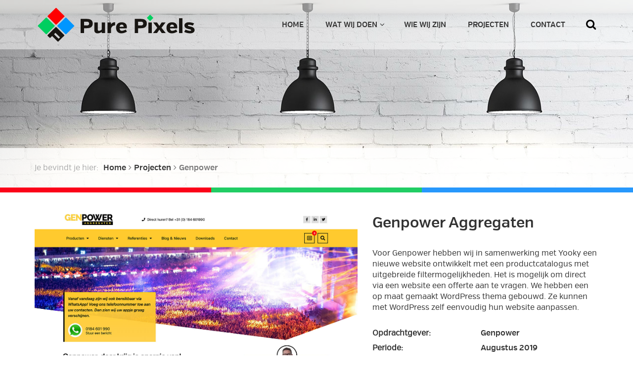

--- FILE ---
content_type: text/html; charset=UTF-8
request_url: https://www.purepixels.nl/project/45/Genpower-Aggregaten
body_size: 4242
content:
<!DOCTYPE html>
<!--[if lt IE 7 ]><html lang='nl' class='no-js ie6'><![endif]-->
<!--[if IE 7 ]><html lang='nl' class='no-js ie7'><![endif]-->
<!--[if IE 8 ]><html lang='nl' class='no-js ie8'></html><![endif]-->
<!--[if IE 9 ]><html lang='nl' class='no-js ie9'><![endif]-->
<!--[if (gt IE 9)|!(IE)]><!-->
<html lang='nl' class='no-js'>
<!--<![endif]-->
<head>

<script type='text/javascript' src='/ui/uibase/script/setcookie.js?r=2b0fb64fe3071088dc4630093935479cfe20b7f0'></script>
<script type='text/javascript' src='/l/cookie_control/filter/default/6b86b273ff34fce19d6b804eff5a3f5747ada4eaa22f1d49c01e52ddb7875b4b'></script>
<meta itemprop="pb:time" content="1578317119">
<meta property="og:type" content="website">
<meta property="og:url" content="https://www.purepixels.nl/project/45/Genpower-Aggregaten">
<meta property="og:title" content="Genpower">
<meta property="og:description" content="">
<meta property="og:locale" content="nl_NL">
<meta property="og:image" content="">
 <meta name='generator' content='Procurios' />
<meta charset='UTF-8' />
<meta http-equiv='X-UA-Compatible' content='IE=edge,chrome=1'>
<title>Genpower - Pure Pixels</title>
<script>document.documentElement.className = document.documentElement.className.replace('no-js', 'has-js');</script>
<meta name='author' content='Pure Pixels Internetbureau © 2025' />


<meta name="viewport" content="width=device-width, initial-scale=1.0, maximum-scale=1.0, user-scalable=0" />
<link rel="apple-touch-icon" sizes="57x57" href="/ui/purepixels/img/apple-touch-icon-57x57.png">
<link rel="apple-touch-icon" sizes="72x72" href="/ui/purepixels/img/apple-touch-icon-72x72.png">
<link rel="apple-touch-icon" sizes="114x114" href="/ui/purepixels/img/apple-touch-icon-114x114.png">
<link rel="apple-touch-icon" sizes="144x144" href="/ui/purepixels/img/apple-touch-icon-144x144.png">
<link rel="apple-touch-icon" sizes="152x152" href="/ui/purepixels/img/apple-touch-icon-152x152.png">
<link rel="icon" type="image/png" href="/ui/purepixels/img/favicon-32x32.png" sizes="32x32">
<link rel="shortcut icon" href="/ui/purepixels/img/favicon.ico">
<link rel='stylesheet' type='text/css' media='screen' href='/cache/1rkho78k8145w.3f95a1131902.css' />
<link rel='stylesheet' type='text/css' media='screen' href='/cache/3c9rseyibow0o.3f95a1131902.css' />
<link rel='stylesheet' type='text/css' media='print' href='/cache/2c1qv3efx2qsg.3f95a1131902.css' />
<style>
	.page-header.detail { background: url(/ui/purepixels/img/page-header-detail.jpg) top center repeat-x;}
</style>
<link rel='stylesheet' type='text/css' media='screen' href='/ui/uibase/style/pbutil.css?rev=936ee22c6760c7601820a01aadeb5a63a9c84a35' />
<script type='text/javascript' src='/ui/uibase/script/prototype/prototype-min.js?rev=2ce7626cd5fcfb3042f3ce6c532d9fd6b7e4e352'></script>
<script type='text/javascript' src='/ui/uibase/droplets/iframe-resizer/child.js?rev=8075597b7937271dad9679269aec91bcab7a61fc'></script>
<script type='text/javascript' src='/ui/uibase/script/pblib/pblib.js?rev=397cb9ef2e7dec4e026c879b0066f2807e007912'></script>


<meta name='google-site-verification' content='jaIaIn4uVOS_kdawkK_gYZnbGEr1oxf916qEbo36YF4' />
<script type='text/javascript'>var digitalData = {"page":{"attributes":{"PBSiteID":"256"},"pageInfo":{"pageID":"455","pageName":"Genpower","language":"nl_NL","breadCrumbs":["Home","Projecten","Genpower"]}},"component":[{"componentInfo":{"componentID":"458","componentName":"Klanten (portfolio detail)"},"attributes":{"componentType":"PublishItem","componentModule":"Website","contentId":"45","contentTitle":"Genpower Aggregaten"}}],"cookiePolicy":{"acceptancePolicy":"optIn","cookieTypeCategory":{"tracking":"tracking","statistics":"tracking","external":"external","functional":"essential"},"allowedCookieTypes":{"functional":true,"preferences":true,"statistics":true,"tracking":true,"external":true}},"pageInstanceID":"production"}</script>

<!--[if lt IE 9]>
  <script src="/ui/purepixels/script/html5shiv.min.js"></script>
  <script src="/ui/purepixels/script/respond.min.js"></script>
<![endif]-->
</head>
<body id='standard' class=' '>

<!-- ProBaseSpider noIndex -->
<div id="page" class="mm-slideout">
<div id="fb-root"></div>
<script>(function(d, s, id) {
  var js, fjs = d.getElementsByTagName(s)[0];
  if (d.getElementById(id)) return;
  js = d.createElement(s); js.id = id;
  js.src = "//connect.facebook.net/nl_NL/sdk.js#xfbml=1&version=v2.5&appId=1467988310094021";
  fjs.parentNode.insertBefore(js, fjs);
}(document, 'script', 'facebook-jssdk'));</script>
	<div class="main-nav-wrapper">
		<nav>
			<div class="main-nav">
				<div class="container">
					<div class="nav-logo"><a href="/" title="Terug naar homepagina"><img src="/ui/purepixels/img/logo.svg" alt="Pure Pixels"></a></div>
					<div id="sb-search" class="sb-search">
						
            <!-- ProBaseSpider noIndex -->
            <form method='get' action='/k/searchengine' id='quick-search' class='quickSearch'>
            <fieldset><label for='searchfield'>Zoeken: </label>
            <input id='searchfield' type='text' name='q' value='' />
            <button type='submit'><span class='inner-button'>Zoeken</span></button></fieldset></form>
            <!-- /ProBaseSpider -->
						<span class="sb-icon-search"></span>
					</div>
					<div class="nav-menu">
						<!-- ProBaseSpider noIndex --><ul><li class="nth-child1">                
            <a href="/">Home</a></li><li class="nth-child2">                
            <a href="/wat-wij-doen" class="sub">Wat wij doen</a><ul><li class="nth-child1">                
            <a href="/websites">Websites</a></li><li class="nth-child2">                
            <a href="/webshops">Webshops</a></li><li class="nth-child3">                
            <a href="/seo">SEO</a></li><li class="nth-child4">                
            <a href="/print">Print</a></li><li class="nth-child5">                
            <a href="/hosting-onderhoud">Hosting &amp; Onderhoud</a></li><li class="nth-child6 last">                
            <a href="/overig">Overig</a></li></ul></li><li class="nth-child3">                
            <a href="/wie-wij-zijn">Wie wij zijn</a></li><li class="nth-child4">                
            <a href="/projecten">Projecten</a></li><li class="nth-child5 last">                
            <a href="/contact">Contact</a></li></ul><!-- /ProBaseSpider -->
					</div>
					<a href="#mmenu" class="mobile"></a>
				</div>
			</div>
		</nav>
	</div>
	
	<header class="page-header detail">
		<div class="bread-bar clearfix">
			<!-- ProBaseSpider noIndex --><div class="container"><!-- ProBaseSpider noIndex --><nav aria-label='Kruimelpad'><ol id='breadcrumbs' class='breadcrumbs'><li class='first odd'><a href='/'>Home</a></li><li class='even'><a href='/projecten'>Projecten</a></li><li class='last odd' aria-current='page'>Genpower</li></ol></nav><!-- /ProBaseSpider --></div>
		</div>
	</header>
	<div class="col-xs-4 block-red"></div><div class="col-xs-4 block-green"></div><div class="col-xs-4 block-blue"></div>

	<main id"content">
		<section class="content project">
			<!-- /ProBaseSpider -->
			<div class="container">
				<div class="row">
					
					<div
    id='art_458'
    class='article article_1 article_odd article_first article_last'
    >
        <div class='article_content article_dynamic'><div class="col-md-5 col-md-push-7">
	
	<h1 class="project-title">Genpower Aggregaten</h1>
	<p class="description"><p class="first last">Voor Genpower hebben wij in samenwerking met Yooky een nieuwe website ontwikkelt met een productcatalogus met uitgebreide filtermogelijkheden. Het is mogelijk om direct via een website een offerte aan te vragen. We hebben een op maat gemaakt WordPress thema gebouwd. Ze kunnen met WordPress zelf eenvoudig hun website aanpassen.</p></p>
	
	<dl class="project-details">
		<dt>Opdrachtgever:</dt>
		<dd>Genpower</dd>
		<dt>Periode:</dt>
		<dd>Augustus 2019</dd>
		<dt>Werkzaamheden:</dt>
		<dd>Web development</dd>		
		<dt>CMS:</dt>
		<dd>WordPress</dd>				
		<dt>In samenwerking met:</dt>
		<dd>Yooky Smart Concepts</dd>		
		<dt>Website:</dt>
		<dd><a href="http://www.genpower.nl" target="_blank" class="break" title="Aggregaten huren of kopen">www.genpower.nl</a></dd>	</dl>
	
	<p><a href="/projecten" class="btn">terug naar overzicht</a></p>
	
</div>

<div class="col-md-7 col-md-pull-5">
					
	<div id="portfolio-slider" class="flexslider">
		<ul class="slides">
			<li> <img src="/l/library/download/urn:uuid:799214ac-8382-4490-9af3-1554aea4b074/genpower-slide-01.jpg?color=ffffff&amp;scaleType=2" alt="" /> </li>			<li> <img src="/l/library/download/urn:uuid:59d3847d-c680-4ff8-a223-3b8dc57bdf71/genpower-slide-02.jpg?color=ffffff&amp;scaleType=2" alt="" /> </li>			<li> <img src="/l/library/download/urn:uuid:820d3aa2-f909-471a-905c-1f7adaf73ee2/genpower-slide-03.jpg?color=ffffff&amp;scaleType=2" alt="" /> </li>								</ul>
	</div>	
		
</div></div>
</div>
				</div>
			</div>
			
		</section>	
	</main>
	<!-- ProBaseSpider noIndex -->
	<nav id="mmenu">
		<!-- ProBaseSpider noIndex --><ul><li class="nth-child1">                
            <a href="/">Home</a></li><li class="nth-child2">                
            <a href="/wat-wij-doen" class="sub">Wat wij doen</a><ul><li class="nth-child1">                
            <a href="/websites">Websites</a></li><li class="nth-child2">                
            <a href="/webshops">Webshops</a></li><li class="nth-child3">                
            <a href="/seo">SEO</a></li><li class="nth-child4">                
            <a href="/print">Print</a></li><li class="nth-child5">                
            <a href="/hosting-onderhoud">Hosting &amp; Onderhoud</a></li><li class="nth-child6 last">                
            <a href="/overig">Overig</a></li></ul></li><li class="nth-child3">                
            <a href="/wie-wij-zijn">Wie wij zijn</a></li><li class="nth-child4">                
            <a href="/projecten">Projecten</a></li><li class="nth-child5 last">                
            <a href="/contact">Contact</a></li></ul><!-- /ProBaseSpider -->
	</nav>
	
	<div class="skyline" data-sr="wait 0.3s enter bottom move 50px scale up 40% over 0.3s easin-out">
		<div class="logo" data-sr="wait 1s enter bottom move 100px over 0.6s easin-out"></div>
	</div>
	
	<!-- ProBaseSpider noIndex -->
	<footer>
		<div class="container">
			<div class="col-sm-4">
				<div
    id='art_468'
    class='article '
    >
        <div class='article_content article_static'><h4 class="first last">Kom in contact</h4>
<div class="block red"><em class="icon meet"></em>
<p>Bel gerust, stuur ons een mail of kom langs voor een kop koffie.</p>
</div></div>
</div>
			</div>
			<div class="col-sm-4">
				<div
    id='art_469'
    class='article '
    >
        <div class='article_content article_static'><h4 class="first last">Contactgegevens</h4>
<div class="block green"><em class="fa fa-map-marker"></em>
<p><strong>Pure Pixels</strong><br /> Pastoor Buyslaan 36<br /> 2242 RL Wassenaar<br /><br /> 070 40 66 549<br /><br />
<script type="text/javascript">// <![CDATA[
// protected email script by Joe Maller
// JavaScripts available at http://www.joemaller.com
// this script is free to use and distribute
// but please credit me and/or link to my site

emailE='purepixels.nl'
emailE=('info' + '@' + emailE)
document.write('<A href="mailto:' + emailE + '">' + emailE + '</a>')
// ]]></script>
</p>
<noscript>
    <em>Email address protected by JavaScript.<br>
    Please enable JavaScript to contact me.</br></em>
</noscript><a href="/contact" class="contact">Naar contactformulier</a></div></div>
</div>
			</div>
			<div class="col-sm-4">
				<div
    id='art_470'
    class='article '
    >
        <div class='article_content article_static'><h4 class="first last">Like ons op Facebook</h4>
<div class="block blue">
<div data-href="https://www.facebook.com/purepixelsNL" data-height="300" data-small-header="true" data-adapt-container-width="true" data-hide-cover="false" data-show-facepile="false" data-show-posts="true" class="fb-page"><div class="fb-xfbml-parse-ignore"></div></div>
</div></div>
</div>
			</div>
		</div>
		<div id="particles-js"></div>
	</footer>
	
	<div id="bottom">
		<div class="container">
			<div class="col-sm-6">
				<div class="copyright">Pure Pixels Internetbureau © 2025</div>
			</div>
			<div class="col-sm-6">
				<div
    id='art_581'
    class='article '
    >
        <div class='article_content article_static'><p class="first last"><!-- pbSite:256 --><a href="http://www.purepixels.nl/privacy-policy">Privacy Policy</a></p></div>
</div>
			</div>
		</div>
	</div>
	
	<a href="#0" class="cd-top">Top</a>
	
</div>

<script src="//ajax.googleapis.com/ajax/libs/jquery/1.9.1/jquery.min.js"></script>
<script type="text/javascript" src="/cache/1_2g1xn9c2oocgc.3f95a1131902.js"></script>
<script type="text/javascript" src="/cache/1_21d31fdk34lc0.3f95a1131902.js"></script>
<script type="text/javascript" src="/cache/1_1yrnbx16gtc0s.3f95a1131902.js"></script>
<script type="text/javascript" src="/cache/1_1y1drpcd3s6e.3f95a1131902.js"></script>
<script type="text/javascript" src="/cache/1_24c2qc7erdz48.3f95a1131902.js"></script>
<script type="text/javascript" src="/cache/1_cf9o1orl7dup.3f95a1131902.js"></script>
<script type="text/javascript" src="/cache/1_29vbyxbr638ko.3f95a1131902.js"></script>
<script type="text/javascript" src="/cache/1_1o42n0xnqguyl.3f95a1131902.js"></script>
<script type="text/javascript" src="/cache/1_1gmyi2owdujjn.3f95a1131902.js"></script>
<script>
	jQuery.noConflict();
</script>
<script type="text/javascript" src="/cache/1_3g61g09retyc0.3f95a1131902.js"></script>
<script>
jQuery(window).load(function() {
	jQuery('#portfolio-slider').flexslider({
		animation: "fade",
		controlNav: false,
		animationLoop: true,
		slideshow: true
	});
});
</script>

</body>
</html>

--- FILE ---
content_type: text/css
request_url: https://www.purepixels.nl/cache/1rkho78k8145w.3f95a1131902.css
body_size: 10523
content:
    body#standard,body#home{color:#333;font-family:'verbregular','Helvetica Neue',Sans-serif;font-size:16px;}ins{text-decoration:none;color:#000;background-color:#ff9;}mark{font-style:italic;font-weight:bold;color:#000;background-color:#ff9;}del{text-decoration:line-through;}abbr[title],dfn[title]{border-bottom:1px dotted;cursor:help;}blockquote,q{quotes:none;}blockquote:before,blockquote:after,q:before,q:after{content:'';content:none;}blockquote cite{font-size:20px;}.text-center{text-align:center;}.text-justify{text-align:justify;}.break{word-break:break-all;}h1,h2,h3,h4,h5{font-family:'verbsemibold',Sans-serif;}.extralight{font-family:'verbextralight';}.light{font-family:'verblight';}.regular{font-family:'verbregular';}.semibold{font-family:'verbsemibold';}.bold{font-family:'verbbold';}.ultra{font-family:'verbultra';}h1{font-size:40px;font-weight:500;margin:0 0 20px 0;}h2{font-size:30px;font-weight:500;margin:0 0 20px 0;}h2.last{margin:0 0 20px 0 !important;}h4.last{margin:0 0 10px 0 !important;}h2.center-line{padding-bottom:10px;}h2.center-line:after{content:'';display:block;width:1px;height:50px;background-color:#ddd;margin:0px auto;position:relative;top:10px;}#slides h1{font-family:'verbregular',Sans-serif;margin:0;font-size:80px;color:#fff;}#slides h1 span{font-family:'verbsemibold',Sans-serif;}#slides h1.hidden{border:0;clip:rect(0 0 0 0);height:1px;margin - 1px;overflow:hidden;padding:0;position:absolute;width:1px}#slides h2{font-size:50px;}#slides h3{font-size:40px;margin:0;}#slides .text-light{color:#fff;}#slides .text-center{text-align:center;}h3{font-size:20px;margin:0 0 15px 0;}h4,h5,h6{margin:0 0 5px 0;font-weight:400;}h4,legend{font-size:18px;}h5{font-size:14px;}h6{font-size:12px;}.portfolio h2{text-align:center;margin:60px 0;font-size:30px;}.titleCenter h2{text-align:center;margin:30px 0;font-size:30px;}.portfolio h2 span,.titleCenter h2 span{background-color:#fff;padding:0 20px;z-index:1;position:relative;}.titleCenter .grey h2 span{background-color:#eee;}.portfolio h2:after,.titleCenter h2:after{content:'';width:100%;height:1px;border-bottom:1px solid #ddd;position:relative;top:-21px;display:block;}.page-header h1{text-align:center;color:#fff;font-size:50px;margin:0;}p{margin:0 0 30px 0;}p strong{font-family:'verbsemibold',Sans-serif;}ul.arrow{list-style:none;margin:0 0 10px 10px;}ul.arrow li{padding-left:1.3em;color:#bca976;font-weight:bold;}ul.arrow li:before{content:"\f105";font-family:FontAwesome;display:inline-block;margin-left:-1.3em;width:1.3em;}ul.check{list-style:none;margin:0 0 10px 20px;padding:0;}ul.check li{padding-left:10px;font-weight:bold;}ul.check li:before{content:"\f00c";font-family:FontAwesome;display:inline-block;margin-left:-30px;position:absolute;color:#00CC66;}ol{list-style-type:decimal;}a{text-decoration:underline;color:#333;}a:hover{text-decoration:none;}a:hover,a:active{outline:none;}strong,th{font-weight:bold;}hr{height:1px;margin:1em 0;padding:0;border:0;border-bottom:1px solid #ccc;}address{font-style:normal;}pre,code,kbd,samp{font-family:monospace,sans-serif;}pre{padding:15px;white-space:pre;white-space:pre-wrap;white-space:pre-line;word-wrap:break-word;}sup{vertical-align:top;}sub{vertical-align:bottom;}blockquote{font-size:40px;font-style:italic;line-height:50px;margin:40px;position:relative;}blockquote:before{font-family:Georgia,"Times New Roman",Times,serif;content:'\201C';font-size:130px;color:#ddd;position:absolute;left:-10px;top:10px;width:60px;z-index:0;}blockquote p{position:relative;z-index:1;}table{border-collapse:collapse;border-spacing:0;}caption,td,th{font-weight:normal;text-align:left;vertical-align:top;}td img{vertical-align:top;}img.right-aligned{margin:0 0 0 10px;}img.left-aligned{margin:0 10px 0;}.ie7 img{-ms-interpolation-mode:bicubic;}input,select,button,textarea{font-size:12px;}input,select{vertical-align:middle;}textarea{overflow:auto;}input[type="radio"]{vertical-align:text-bottom;}input[type="checkbox"]{vertical-align:bottom;}.ie7 input[type="checkbox"]{vertical-align:baseline;}.ie6 input{vertical-align:text-bottom;}label,input[type=button],input[type=submit],button{cursor:pointer;}button,input,select,textarea{margin:0;}  form,fieldset,input{margin:0;padding:0;vertical-align:baseline;}input,textarea{padding:1px;}fieldset{border:0;}legend{font-weight:bold;color:#000;padding:0;margin:0;}legend .fe-section-subtitle{display:block;font-weight:normal;font-size:90%;}label{font-weight:bold;cursor:pointer;}div.view label{cursor:default;}div.view dd{margin-bottom:0;}div.view ul.picker li{padding:0;}button{cursor:pointer;font-weight:bold;}div.submit button{margin-right:.25em;}span.accesskey{text-decoration:underline;}input:focus,select:focus,textarea:focus{background-color:#ffe;}span.req{color:red;}div.field{width:100%;clear:both;}label.field,span.fe-secondary-title{display:block;float:left;width:15em;padding:.1em 0 .25em 0;text-align:left;}div.subtitle{margin-left:15em;padding-bottom:.75em;}div.fieldinput{margin-left:15em;}input[disabled='disabled']{background-color:#fff;color:#707070;}div.widetitle-indent div.fieldinput{margin-left:14em;}div.widetitle-indent label.field,div.widetitle-indent div.field{float:none;clear:none;width:auto;}div.field_sep{width:100%;line-height:0pt;height:0;overflow:hidden;clear:both;}div.last div.field_sep,div.submit div.field_sep,div.formrow div.field div.field_sep{display:none;}div#leftcol label.field,div#rightcol label.field,div.widetitle label.field,div.widetitle div.field{float:none;clear:none;width:auto;}div#leftcol div.subtitle,div#rightcol div.subtitle,div#leftcol div.fieldinput,div#rightcol div.fieldinput,div.widetitle div.fieldinput,div.wide div.fieldinput,div.widetitle div.subtitle,div.wide div.subtitle{margin-left:0;}div#content div.formrow{display:flex;flex-wrap:wrap;width:auto;margin-left:15em;overflow:auto;clear:both;}div#content div.formrow .subtitle{margin-left:0;}div#content div.formrow div.field{display:flex;flex-direction:row;flex:1 1 24%;width:auto;margin:0 0 .5em 0;}div#content div.formrow .fieldinput{margin-left:0;}span.formpanelelement{margin-right:5px;}div.submit span.formpanelelement{margin-right:0;}span.formpanelelement div.picker{display:inline;}.w-xsmall{width:15%;}.w-small{width:30%;}.w-medium{width:50%;}.w-large{width:75%;}.w-xlarge{width:95%;}.h-xsmall{height:4em;}.h-small{height:8em;}.h-medium{height:10em;}.h-large{height:20em;}.h-xlarge{height:40em;}div.fieldinput td .w-xsmall{width:4em;}div.fieldinput td .w-small{width:7em;}div.fieldinput td .w-medium{width:12em;}div.fieldinput td .w-large{width:16em;}div.fieldinput td .w-xlarge{width:20em;}ul.proFormListRadio{margin:0;padding:0;list-style:none;zoom:1;}ul.proFormListRadio li{float:left;width:100%;margin-bottom:.35em;line-height:1;}ul.proFormListRadio li input{display:block;float:left;margin-top:1px;padding:0;}ul.proFormListRadio li label{display:block;width:auto;margin-left:1.3em;padding:0;font-weight:normal;line-height:1.2em;}.proFormCheckbox__description,.proFormRadio__description{display:block;color:#757575;}div.field dl{margin:0;}div.singlecheckbox .fieldinput{line-height:1;}div.singlecheckbox input{display:block;float:left;}div.singlecheckbox .fieldinput label{font-weight:normal;margin-left:.3em;}div.sliderBar{position:relative;float:left;top:14px;width:216px;height:10px;margin-right:1em;background:transparent url(/ui/uibase/img/slider_bar.png) no-repeat center center;}div.sliderHandle{position:absolute;top:-3px;width:16px;height:16px;cursor:move;background:transparent url(/ui/uibase/img/slider_handle.png) no-repeat center center;}div.sliderBar div.max,div.sliderBar div.min{position:absolute;top:-17px;}div.sliderBar div.max{right:0;}ul li span.other{display:block;width:94%;float:left;}ul li span.other label{display:inline;float:none;width:auto;margin-left:1px;padding:0;}ul li span.other input{display:inline;float:none;margin:0 .25em 0 0;vertical-align:middle;}input.proFormTime{text-align:right;}input[type="hidden"]{display:none !important;}div.fieldinput table,div.fieldinput th,div.fieldinput td{border:0;}div.autocomplete_dropdown{position:absolute;background-color:#FFFFE0;border:1px solid #CDCDC1;}div.autocomplete_dropdown a{display:block;padding:1px;white-space:nowrap;text-decoration:none;font-size:1em;color:#000000;}div.autocomplete_dropdown a:focus{background-color:#FFE303;}div.autocomplete_dropdown a:hover{background-color:#FFE303;}form#quick-search fieldset{margin:0;padding:0;border:0;}form div.formfielderror{color:red;}form div.formfielderror:target{padding-left:14px;color:#36c;background:url(/ui/uibase/img/arrow_right_blue_8.png) no-repeat left center;}form div.invalid span.other input,form div.invalid li input,form span.invalid span.other input,form span.invalid li input{background:#fff;}form div.invalid input,form div.invalid select,form div.invalid textarea,form span.invalid input,form span.invalid select,form span.invalid textarea{background-color:#fee;}.proFormMatrix,.proFormMatrixRadio,.proFormMatrixCheckbox{width:100%;}form div.invalid table.proFormMatrixRadio input,form div.invalid table.proFormMatrixCheckbox input,form span.invalid table.proFormMatrixRadio input,form span.invalid table.proFormMatrixCheckbox input{background-color:transparent;}div.fieldinput div.address-block label{display:block;margin:0 0 .1em 0;padding:0;float:none;}div.address-block input{display:block;margin-bottom:.3em;}div.address-block div.address-row{overflow:hidden;clear:left;zoom:1;}div.address-block div.address-row label{float:left;clear:none;margin-right:3px;}div.address-block div.address-row select{display:block;}div.address-block label.sr{position:absolute;left:-999em;}input.address-field{width:30em;}div.address-row input.address-postcode{width:8em;}div.address-row input.address-number{width:6em;}div.address-row input.address-number_add{width:4em;}div.address-row input.address-street,div.address-row input.address-town{width:15em;}div.invalid div.pbuic-fe-address input,div.invalid div.pbuic-fe-address select{background:inherit;}div.invalid div.pbuic-fe-address label.invalid-field{color:red;font-weight:bold;}div.invalid div.pbuic-fe-address input.invalid-field,div.invalid div.pbuic-fe-address select.invalid-field{background:#fee;}div#node_ui{height:100%;overflow:hidden;}div.color-schemes span{width:10px;height:10px;margin-left:2px;margin-top:2px;float:left;border:1px solid black;cursor:pointer;}div.color-schemes span:hover{border:2px solid black;}div.color-schemes span.selected{border:2px solid black;}form.has-pages{border:1px solid #cacaca;}form.has-pages fieldset{padding:10px;margin:0 10px 1em;border:1px solid #ccc;}form.has-pages div.field{margin:0 10px .5em;}form.has-pages fieldset div.field{margin:0 0 .5em 0;}form.has-pages div.submit{margin:0 10px 5px 10px;width:auto;text-align:right;}form.has-pages label,form.has-pages label.field{font-weight:normal;cursor:default;}form.has-pages ul.form-bc{display:block;height:30px;margin:0 0 1em 0;padding:0;list-style:none;border-bottom:1px solid #cacaca;overflow:hidden;background:#f2f2f2;}form.has-pages ul.form-bc li{float:left;line-height:1;background:url(/ui/uibase/img/bc_separator.gif) no-repeat 100% 0;}form.has-pages ul.form-bc li span{float:left;display:block;padding:10px 15px 9px 10px;}form.has-pages ul.form-bc li.current-page span{font-weight:bold;}form.has-pages ul.form-bc li.last span{background:none;}form.has-pages .processed-page span{color:#5f5f5f;}input.unlinked-modified{border:2px solid;}fieldset.collapsed div.field,fieldset.collapsed div.formrow,fieldset.collapsed div.actionpanel,fieldset.collapsed table,fieldset.collapsed fieldset{position:absolute;left:-999em;top:-999em;}fieldset.collapsed legend{position:static;left:0;visibility:visible;}fieldset.collapsed .sectionindent{border-bottom:0;}fieldset.collapsable legend,fieldset.collapsed legend{cursor:pointer;}fieldset.collapsable legend{padding-left:22px;background:url('/ui/uibase/icons/16/expand.png') no-repeat 3px 3px;}fieldset.collapsed legend{padding-left:21px;background:url('/ui/uibase/icons/16/collapse.png') no-repeat 2px 3px;}fieldset.collapsable legend .fe-section-subtitle{margin-top:.5em;margin-left:-22px;}fieldset.collapsed legend .fe-section-subtitle{display:none;}.collapsed{border:1px dashed #ddd;border-top:1px solid #ddd;}table#recaptcha_table a{display:block;}div.formelement-timegrid ul{margin:0 0 1em 0;padding:0;list-style:none;overflow:hidden;}div.formelement-timegrid li{float:left;margin-right:10px;}table.formelement-timegrid{width:100%;clear:left;}table.formelement-timegrid th{text-align:center;border-right:1px solid #ccc;}table.formelement-timegrid thead td{border-left:0;border-top:0;border-right:1px solid #ccc;}table.formelement-timegrid tbody th,table.formelement-timegrid tbody td{padding:4px 0;}table.formelement-timegrid tbody th{border-bottom:1px solid #eee;text-align:right;padding-right:10px;}table.formelement-timegrid tbody tr.last th{border-bottom:0;}table.formelement-timegrid td{border:1px solid #eee;}table.formelement-timegrid td.interval{border-right:1px solid #ccc;}table.formelement-timegrid td span{position:absolute;left:-999em;}table.formelement-timegrid td.disabled{background-color:#ddd;}#s_benefits table.form-column-container{table-layout:fixed;}#s_benefits table.form-column-container td.first{width:50%;}.relation-email label{position:absolute;left:-999em;}.relation-email span{display:block;float:left;width:14px;height:19px;text-indent:-999em;cursor:pointer;background:transparent url(/ui/uibase/icons/16/option-not-selected.png) no-repeat -4px 2px;}.relation-email .rel-email-primary,.relation-email span:hover{background-image:url(/ui/uibase/icons/16/option-selected.png);}.fe-language{margin-bottom:.5em;}.fe-language thead th,.fe-language thead td{padding:2px 5px;border-bottom:1px dotted #ccc;}.fe-language td,.fe-language th{padding:0 5px;font-weight:normal;}.fe-language tbody th{padding:0 10px 0 0;}.fe-language .first th,.fe-language .first td{padding-top:2px;padding-bottom:2px;}.fe-language input{vertical-align:middle;}.fe-language input:focus,.fe-language img:focus{outline:2px solid #999;}.fe-kiwi-privileges{margin-bottom:1em;}.fe-kiwi-privileges th,.fe-kiwi-privileges td{padding-right:10px;}.markdown-preview-title{margin-top:1em;font-size:1em;}.markdown-preview-content{padding:10px;background-color:#eee;}.markdown-preview-content blockquote{padding:10px 10px 0;overflow:hidden;background-color:#ddd;}table.multi-text td.value{padding-left:2em;}.form_select_columns_arrow{cursor:pointer;}.form-select-columns-container select,.form-select-columns-container .fsc-arrows{display:inline-block;zoom:1;*display:inline;vertical-align:top;}.form-select-columns-container select{width:40%;min-width:100px;padding:5px 10px;}.form-select-columns-container .fsc-arrows{margin:0 1%;}.form-select-columns-search{margin-bottom:0.25rem;}.form-select-columns-search-input{width:40%;} .itemlistWrapper{display:contents;}    .time,.sep,.separator{display:none;}.reactions{float:right;width:7em;color:gray;}.notes{padding-top:.5em;}.nl-link{margin-top:1em;clear:left;}#standard .newslist{padding:0;}#standard .newslist li a{padding:.3em;}#standard .newslist li .title{margin-left:0;}.newslistitem{margin-bottom:1em;padding-bottom:1em;border-bottom:1px dotted #ccc;zoom:1;}div.last{margin:0;}h3.newsitemtitle{font-size:18px;margin:0;}.newslistitem h3 a{display:block;text-decoration:none;}.date,.author{display:block;color:gray;}footer .newslistitem{margin-bottom:1em;padding-bottom:1em;border-bottom:1px dotted #976a4b;zoom:1;}footer div.last{margin:0;}footer .newslistitem h3{margin:0;}footer .newslistitem h3 a{display:block;text-decoration:none;}footer .date,footer .author{display:block;color:#976a4b;font-size:11px;}.newsitem .categories{display:none;}.mod-news h1{position:absolute;left:-999em;}.mod-news .newsitemtitle{}.newsitem .date,.newsitem .author{margin-bottom:1em;}.newsitem .introduction{margin-bottom:1em;zoom:1;}.smallNewsImage,.largeNewsImage{float:left;margin:.5em 1em .5em 0;}.mod-news .nl-link{margin-bottom:1em;}.newsdateheader{margin-top:1em;padding:0 15px;clear:both;}.othernewslist,.newslist{margin:0;list-style:none;}.othernewslist li,.newslist li{margin-bottom:0;padding-left:0;list-style:none;border-bottom:1px dotted #ddd;background:transparent;}.othernewslist li a,.newslist li a{display:block;width:100%;padding:.3em 0;cursor:pointer;text-decoration:none;}.othernewslist li a:hover,.newslist li a:hover{background-color:#fff;}.othernewslist li .title,.newslist li .title{display:block;margin-left:7em;}.othernewslist .date,.newslist .date{display:block;float:left;width:6em;}.newsnavbar{float:left;width:100%;margin:1em 0 0 0;overflow:hidden;border-top:1px solid #ccc;border-bottom:1px solid #ccc;color:#fff;background:#eaeaea;}.newsnavbar a{display:block;float:left;padding:5px 13px 5px 5px;font-size:0.8em;text-decoration:none;background:#eaeaea url(/ui/purepixels/img/startui-sprite.png) no-repeat 100% 0;}.newsnavbar .separator{display:none;}.archive{height:100%;background-color:#f2f2f2;clear:left;}.archive li a{width:auto;padding-left:5px;}.archive li .date{margin:0;} .notice{position:relative;margin:.5em 0 1em 0;min-height:22px;z-index:999;list-style:none;line-height:1.4em;font-size:1.1em;color:#fff;background:rgba(31,39,43,0.95);border:1px solid #ddd;border-radius:4px;box-shadow:0 0 6px rgba(0,0,0,.5);}.pbdialogcontainer .notice{margin:.5em 8px 1em;}.notice li{padding:5px 25px 5px 30px;background-repeat:no-repeat;background-position:6px 7px;background-size:1em;border-bottom:1px solid #334149;}.notice li:last-child{border-bottom:0;}.notice.fail{border-color:#e92943;box-shadow:0 0 6px rgba(233,41,67,0.7);}.notice.success{border-color:#18aa55;box-shadow:0 0 6px rgba(24,170,85,0.9);}.notice.question,.notice.warning{border-color:#ffce0a;box-shadow:0 0 6px rgba(255,206,10,0.7);}.notice.info{border-color:#4091bf;box-shadow:0 0 6px rgb(64,145,191,0.9);}.fail li{background-image:url(/ui/uibase/icons/svg/error.svg);}.success li{background-image:url(/ui/uibase/icons/svg/correct.svg);}.question li{background-image:url(/ui/uibase/icons/svg/question.svg);}.warning li{background-image:url(/ui/uibase/icons/svg/warning.svg);}.info li{background-image:url(/ui/uibase/icons/svg/information.svg);}div .notice li a{color:#fff;text-decoration:underline;}.singlepage{position:fixed;right:10px;width:auto;z-index:100000;margin:0;overflow:hidden;}.ie6 .singlepage{position:absolute;}.singlepage .notice{max-width:600px;float:right;clear:right;}.has-js .notice .closebutton_placeholder,.notice span.closebutton{position:absolute;top:5px;right:5px;display:block;width:20px;height:20px;overflow:hidden;cursor:pointer;color:rgba(255,255,255,0.7);text-indent:-999em;background:url(/ui/uibase/img/close-white.svg) no-repeat center;background-size:.8em;opacity:.65;}.notice span.closebutton:hover{opacity:1;}  .pb-icon-16,.pb-icon-24,.pb-icon-32,.pb-icon-48{background-repeat:no-repeat;display:inline-block;float:left;position:relative;font-size:0;color:transparent;overflow:hidden;}.pb-icon-16{width:16px;height:16px;margin-right:4px;}.pb-icon-24{width:24px;height:24px;}.pb-icon-32{width:32px;height:32px;}.pb-icon-48{width:48px;height:48px;}.pb-icon-16 span,.pb-icon-24 span,.pb-icon-32 span,.pb-icon-48 span{left:0;position:absolute;top:0;height:100%;width:100%;}.buttons a{text-decoration:none;}div.tooltip{background-color:#ddd;border:1px solid #ddd;box-shadow:0 6px 10px 0 rgba(0,0,0,0.14),0 1px 18px 0 rgba(0,0,0,0.12),0 3px 5px -1px rgba(0,0,0,0.2)}.opacity-slider{display:inline-block;margin-left:.5em;}.colorPickerHex{position:absolute;margin-left:0.5em;margin-top:0.5em;opacity:0.4;}.colorPicker{padding-left:1.4em;padding-right:32px;}.color-preview,.color-preview-view{position:absolute;display:inline-block;overflow:hidden;margin:4px -26px;border:1px solid #ccc;border-radius:15px;vertical-align:middle;background:transparent url(/ui/uibase/img/bg-transparent.png) repeat 0 0;transition:all .2s;}.color-preview:hover{border-color:#888;}.color-preview-view{width:1.6em;}.color-preview-view span{display:inline-block;}.color-preview input{display:block;width:20px !important;height:20px;padding:0;border:0;background-color:transparent;cursor:pointer !important;}.color-preview + .icon{display:none;}span.colorSampleContainer{display:inline-block;overflow:hidden;border:1px solid #ccc;border-radius:15px;vertical-align:top;background:transparent url(/ui/uibase/img/bg-transparent.png) repeat 0 0;}span.colorSample{display:block;width:15px;height:15px;}img.button{cursor:pointer;}table.itemlist tbody tr.this-week td{background-color:#D2E9FF !important;}table.itemlist tbody tr.too-late td{background-color:#FFA6A6 !important;}table.itemlist tbody tr.future td{background-color:#fff !important;}table.itemlist tbody tr.healthy-100 td{background-color:#A8FF90 !important;}table.itemlist tbody tr.healthy-75 td{background-color:#FFFE90 !important;}table.itemlist tbody tr.healthy-50 td{background-color:#FFE390 !important;}table.itemlist tbody tr.healthy-25 td{background-color:#FFB690 !important;}table.itemlist tbody tr.healthy-0 td{background-color:#FF382D !important;}table.itemlist tbody tr.table-footer td{background-color:#ebebeb;font-weight:bold;}ul.picker{padding:0;margin:0.25em 0 .5em 0;list-style:none;}ul.picker li{position:relative;padding-block:0.4em;padding-inline:28px 0.4em;border-radius:4px;}ul.picker li + li{margin-top:0.25em;}ul.picker li:hover{background-color:rgba(0,0,0,0.05);}.pickerItemMoved{animation:movedUp .3s;}.pickerItemMoved + li{animation:movedDown .3s;}@keyframes movedUp{0%{transform:translateY(100%)}100%{transform:translateY(0)}}@keyframes movedDown{0%{transform:translateY(-100%)}100%{transform:translateY(0)}}ul.picker li img{height:1em;margin-top:-0.2em;padding-block:0.2em;vertical-align:middle;opacity:.5;}ul.picker li .icon:hover{opacity:1;}ul.picker li > .icon{position:absolute;top:0;left:0;width:14px;height:14px;margin:0;padding:7px;opacity:.5;}ul.picker li span.down{margin-right:0.6em;}ul.single-select.selected + input{display:none;}ul.picker li span.secondaryInfo{display:block;font-size:0.8em;white-space:pre-line;opacity:.6;}ul.picker li{&:has(.internal-link){display:flex;}& > span:has(.internal-link){flex-grow:1;}.internal-link{display:flex;gap:0.25em;flex-grow:1;align-items:center;margin-block:-0.4em;margin-right:-0.4em;padding-block:0.4em;padding-right:0.4em;color:inherit;justify-content:space-between;}.internal-link::after{content:'Internal link';display:block;width:22px;height:22px;opacity:0;margin-block:-2px;text-indent:-999em;background:url(/ui/uibase/icons/svg/new-window.svg) no-repeat center;background-size:14px;}.internal-link:hover{text-decoration:none;}&:hover .internal-link::after{opacity:0.375;}.internal-link:hover::after{opacity:1;}}ul.recent{width:100%;margin:0 0 1em 0;padding:0;overflow:hidden;list-style:none;border-top:1px solid #ddd;}ul.recent li{width:100%;float:left;border-bottom:1px solid #ddd;background-color:#fff;}ul.recent li.odd{background-color:#F0F7FB;}ul.recent li a,ul.recent li span.nolink{width:100%;float:left;padding:.5em 0;margin:0;text-decoration:none;}ul.recent li span.nolink,ul.recent span.nolink span,ul.recent span.nolink em.action{cursor:default !important;}ul.recent li a:focus{outline:0;}ul.recent li a:hover,ul.recent li a:focus{background-color:#C0E7FB;}ul.recent span,ul.recent em.action{display:block;float:left;padding:.25em;margin-right:.5em;cursor:pointer;}ul.recent span.sep{display:none;}ul.recent em.action,ul.recent span.action{width:5em;padding:.2em .15em;margin:.4em 0 0 .5em;overflow:hidden;font-size:9px;font-style:normal;font-family:Arial,Helvetica,sans-serif;line-height:normal;text-align:center;color:#777;background-color:#e9e9e9;}ul.recent li.new em.action,ul.recent li.add em.action{color:green;background-color:#cf9;}ul.recent li.changed em.action,ul.recent li.edit em.action{color:#f60;background-color:#ff9;color:#f90;}ul.recent li.deleted em.action{color:#f33;background-color:#fcc;}ul.recent span.title{float:none;margin:0 10em 0 5em;}ul.recent span.icon{padding:0;}ul.recent strong.label{display:block;margin-left:2em;font-weight:normal;text-decoration:underline;}ul.recent span.nolink strong.label{text-decoration:none;}ul.recent span.date{float:right;}ul.recent span.time{float:none;display:inline;margin:0;padding:0;color:#999;}ul.recent span.extra{padding:0 .5em 0 7.3em;color:#555;}div.collapsible_container,div.article.collapsible_container{background-color:#f6f6f6;border:1px solid #ddd;padding:5px 10px;}div.collapsible_container h2{padding-left:15px;cursor:pointer;background:transparent url(/ui/uibase/img/article-collapsible.png) no-repeat left center;}div.collapsible_container h2.open{background:transparent url(/ui/uibase/img/article-collapsible-d.png) no-repeat left center;}img.cursor-enlarge,img.pbuic-lightbox-image{cursor:url(/ui/uibase/cursor/enlarge.cur),url(/ui/uibase/cursor/enlarge.png),pointer;cursor:-webkit-zoom-in;cursor:-moz-zoom-in;cursor:zoom-in;}img.cursor-reduce{cursor:url(/ui/uibase/cursor/reduce.cur),url(/ui/uibase/cursor/reduce.png),pointer;cursor:-webkit-zoom-out;cursor:-moz-zoom-out;cursor:zoom-out;}@keyframes spin{from{transform:rotate(0deg);}to{transform:rotate(360deg);}}#ModuleInterface-mod_manager a:focus img.icon[src*="refresh.svg"]{animation:spin 1s infinite linear;}ul.picker:empty{display:none;}ul.picker:not(:empty) ~ .picker_placeholder,.picker_placeholder:has(~ ul.picker:not(:empty)){display:none;}.picker_placeholder{display:inline-block;padding:0.5em 0.4em;border:1px solid transparent;line-height:initial;color:#757575;}.picker_placeholder > *{opacity:0.8;}    html{overflow-y:scroll;}html,body{color:#000;background:#fff;}#content .article{margin-bottom:1.6em;padding-bottom:1.6em;}.noMarPad #content .article,#content .services .article,section#green .article{margin-bottom:0;padding-bottom:0;}a img{border:none;outline:none;}#logo img{display:block;border:0;}.page-header.demo_01{background-image:url(/ui/purepixels/img/page-header-parallax.jpg);}.page-header.portfolio{background-image:url(/ui/purepixels/img/page-header-portfolio.jpg);height:380px;}.page-header.detail{background:url(/ui/purepixels/img/page-header-detail.jpg) top center repeat-x;height:380px;background-size:auto;background-attachment:fixed;}.page-header.default{background-image:url(/ui/purepixels/img/page-header-parallax.jpg);}.page-header.contact{background:url(/ui/purepixels/img/page-header-contact.jpg) top center repeat-x;background-size:auto !important;background-attachment:fixed !important;background-position:50% 0 !important;height:500px;}.contact .page-header h1{text-align:left;width:40%;}.blockwhite{position:relative;top:-70px;background-color:white;-webkit-border-top-left-radius:5px;-webkit-border-top-right-radius:5px;-moz-border-radius-topleft:5px;-moz-border-radius-topright:5px;border-top-left-radius:5px;border-top-right-radius:5px;box-shadow:0 0 10px #fff;}.contact .blockwhite .article_content{padding:0 50px;}.blockwhite h2{text-align:center;padding:27px 0;margin:0 0 20px 0;}.page-header h1{position:relative;}.page-header .subtitle{font-size:20px;color:#fff;text-align:center;position:relative;margin-left:0;}.block-red{background-color:#fb0219;height:10px;}.block-green{background-color:#21cd64;height:10px;}.block-blue{background-color:#2798fc;height:10px;}section.grey{background-color:#eee;}section.white{background-color:#fff;}a.btn{background-color:transparent;font-size:18px;padding:6px 14px;border-radius:5px;text-decoration:none;transition:background-color .5s;-webkit-transition:background-color .5s;-moz-transition:background-color .5s;border:2px solid #00CA5B;color:#00CA5B;text-align:center;display:inline-block;}a.btn:hover,section.grey a.btn:hover{color:#fff;background-color:#00CA5B;border:2px solid #00CA5B;}a.btn.contact:after{font-family:'FontAwesome';content:'\f095';margin-left:10px;}a.btn:link{-webkit-tap-highlight-color:rgba(0,206,95,0.6);}a.btn.white{border:2px solid #fff;color:#fff;}a.btn.white:hover{background-color:#fff;border:2px solid #fff;color:#3399FF !important;}a.btn.block{display:block;}.content.services{height:auto;background-image:url(/ui/purepixels/img/parallax3.jpg);}#home .services .eqheight{height:170px;}#home .services h4{font-size:24px;line-height:24px;}#home .services h4 a{color:#333;text-decoration:none;}#home .services h4 span{font-size:18px;line-height:18px;}#home .services .mb40{margin-bottom:40px;}#home .services .right p{color:#555;margin-bottom:0;}#home .services .left .icon{font-size:60px;color:#333;display:inline-block;font-family:'Flaticon';}.icon.websites:before{content:'\e006';font-style:normal;}.icon.responsive:before{content:'\e000';font-style:normal;}.icon.webshops:before{content:'\e004';font-style:normal;}.icon.seo:before{content:'\e003';font-style:normal;}.icon.print:before{content:'\e002';font-style:normal;}.icon.logo:before{content:'\e001';font-style:normal;}.icon.meet:before{font-family:'Flaticon';content:'\e005';font-style:normal;}.features .black{background-color:#181512;padding:40px;}.features .black h2{font-family:'verbsemibold';margin-top:100px;color:#fff;}.features .black a{color:#fff;text-decoration:;}.features .image{background:url(/ui/purepixels/img/features-bg.jpg);background-size:cover;padding:40px;}.features .image h3{margin-top:100px;}.features ul.check li{margin-bottom:20px;}.portfolio .more-clients{width:130px;margin:0px auto;display:block;margin-top:20px;}.portfolio .more-clients:before{content:'';display:block;width:2px;height:40px;background-color:#00CA5B;margin:5px auto;position:relative;top:-10px;}.portfolio .more-clients a.btn{display:block;}.sidebar p{color:#999;}.project h1{font-size:30px;margin:0 0 0.67em 0;}.project p.description{text-align:justify;margin-bottom:30px;}dl.project-details{letter-spacing:-0.31em;*letter-spacing:normal;word-spacing:-0.43em;margin-bottom:20px;}dl.project-details dt,dl.project-details dd{display:inline-block;*display:inline;zoom:1;letter-spacing:normal;word-spacing:normal;vertical-align:top;padding:0;margin:0;}dl.project-details dt{font-weight:600;width:48%;padding:0 2% 0.5em 0;}dl.project-details dd{margin-right:-1px;width:50%;padding:0 0 0.5em 0;font-family:'verbsemibold',Sans-serif;}#map{width:100%;height:690px;position:absolute;bottom:50px;z-index:0;}.contact section.content{padding:0 0 50px 0;}.contact .skyline{display:none;}footer#contact{background:none;height:450px;}.helpdesk_item{padding-bottom:20px;margin-bottom:20px;border-bottom:1px solid #ddd;}.helpdesk_item:last-of-type{border:none;margin-bottom:0}.helpdesk_item h3{margin-top:2px;margin-bottom:0px;}.helpdesk_item h3 a{text-decoration:none;}.helpdesk_item .helpdesk_category{color:#999;font-size:12px;margin-bottom:10px;}.helpdesk_item .helpdesk_category a,.helpdesk_article .helpdesk_category a{color:#999;}.helpdesk_item .helpdesk_category a:hover,.helpdesk_article .helpdesk_category a:hover{color:#333;}.helpdesk_article h1{margin-bottom:10px;}.helpdesk_article .helpdesk_category{color:#999;font-size:14px;border-bottom:1px solid #ddd;padding-bottom:20px;margin-bottom:20px;}.skyline{background:url(/ui/purepixels/img/skyline.png) top center repeat-x;height:270px;width:100%;}.skyline .logo{background:url(/ui/purepixels/img/skyline-logo.png);background-size:contain;width:80px;height:72px;margin:0px auto;display:block;position:relative;top:50px;}footer a{text-decoration:none;color:#fff;}footer a:hover{text-decoration:underline;}footer h4{font-family:'verbsemibold';color:#fff;font-size:24px;text-align:center;}footer .block{padding:30px;width:100%;height:360px;-webkit-border-radius:3px;-moz-border-radius:3px;border-radius:3px;color:#fff;text-align:center;position:relative;}footer .red{background-color:#ff0000;font-family:'verbsemibold';font-size:28px;}footer .green{background-color:#00C960;}footer .blue{background-color:#1B94FD;}footer .icon.meet{text-align:center;font-size:90px;display:block;}footer .fa{font-size:40px;text-align:center;padding:20px 0px;}footer a.contact{background-color:#181512;text-align:center;color:#fff;display:block;position:absolute;bottom:30px;left:30px;right:30px;padding:8px;-webkit-border-radius:3px;-moz-border-radius:3px;border-radius:3px;}footer a.contact:hover{text-decoration:none;box-shadow:0px 0px 10px rgba(255,255,255,0.8);}footer a.contact:active{box-shadow:0px 0px 2px rgba(0,0,0,1) inset;}#bottom{background-color:#191919;width:100%;height:50px;color:#555;line-height:50px;}     .clearfix:before,.clearfix:after,#nav ul:before,#nav ul:after,.newslistitem:before,.newslistitem:after,.newsitem .introduction:before,.newsitem .introduction:after{content:"";display:table;}.clearfix:after,#nav ul:after,.newslistitem:after,.newsitem .introduction:after{clear:both;}.clearfix{zoom:1;}[data-sr]{visibility:hidden;}.loading-container{position:absolute;left:50%;top:45%;z-index:10;}.pulse{border:3px solid #000;height:30px;width:30px;position:absolute;left:-15px;top:-15px;-webkit-animation:pulsate 1s ease-out;-webkit-animation-iteration-count:infinite;-webkit-border-radius:30px;-moz-border-radius:30px;-ms-border-radius:30px;-o-border-radius:30px;border-radius:30px;filter:progid:DXImageTransform.Microsoft.Alpha(Opacity=0);opacity:0;}@-webkit-keyframes pulsate{0%{-webkit-transform:scale(0.1,0.1);opacity:0.0;}50%{opacity:1.0;}100%{-webkit-transform:scale(1.2,1.2);opacity:0.0;}}@-moz-keyframes bounce{0%,20%,50%,80%,100%{-moz-transform:translateY(0);transform:translateY(0);}40%{-moz-transform:translateY(-30px);transform:translateY(-30px);}60%{-moz-transform:translateY(-15px);transform:translateY(-15px);}}@-webkit-keyframes bounce{0%,20%,50%,80%,100%{-webkit-transform:translateY(0);transform:translateY(0);}40%{-webkit-transform:translateY(-30px);transform:translateY(-30px);}60%{-webkit-transform:translateY(-15px);transform:translateY(-15px);}}@keyframes bounce{0%,20%,50%,80%,100%{-moz-transform:translateY(0);-ms-transform:translateY(0);-webkit-transform:translateY(0);transform:translateY(0);}40%{-moz-transform:translateY(-30px);-ms-transform:translateY(-30px);-webkit-transform:translateY(-30px);transform:translateY(-30px);}60%{-moz-transform:translateY(-15px);-ms-transform:translateY(-15px);-webkit-transform:translateY(-15px);transform:translateY(-15px);}}.arrow{position:absolute;bottom:100px;left:50%;margin-left:-20px;width:40px;height:40px;background-size:contain;z-index:150;display:block;text-decoration:none;}.arrow:after{font-family:'FontAwesome';content:'\f107';font-size:60px;color:#fff;}.bounce{-moz-animation:bounce 2s infinite;-webkit-animation:bounce 2s infinite;animation:bounce 2s infinite;}.page-header{height:380px;position:relative;}.parallax{background-attachment:fixed;background-position:50% 0;background-repeat:no-repeat;position:relative;background-position-x:50% !important;}main{padding-bottom:50px;}.contact main{padding-bottom:200px;}.container-fullwidth{width:100%;min-width:240px;width:auto;margin:auto;padding:0;-moz-box-sizing:border-box;box-sizing:border-box;-webkit-box-sizing:border-box;overflow:hidden;}.megafolio-container,.megafolio-container-splash{width:100%;position:relative;-moz-box-sizing:border-box;box-sizing:border-box;    -webkit-box-sizing:border-box;}section.content{padding:50px 0;position:relative;}section.quote{padding:80px 0 70px;}section.section:after{content:'';width:66px;height:66px;position:absolute;left:50%;bottom:-33px;margin-left:-45px;border-radius:3px;-moz-border-radius:3px;-webkit-border-radius:3px;transform:rotate(-45deg);z-index:1;}section.section.grey:after{background:#eee;}section.section.white:after{background:#fff;}section.section:last-of-type:after{content:normal;}section.portfolio{padding:0 0 50px 0}.mb20{margin-bottom:20px;}.mtb40{margin:40px 0;}.cell-vertical-wrapper{display:table;height:100%;width:100%;}.cell-vertical-wrapper .cell-middle{display:table-cell;vertical-align:middle;}.parallax-window{min-height:400px;background:transparent;}.content.project .article_content > div{margin-bottom:30px;}#home .services .left{float:left;width:20%;}#home .services .right{float:right;width:78%;}.flex{display:-webkit-flex;display:-ms-flexbox;display:flex;-webkit-flex-wrap:wrap;-ms-flex-wrap:wrap;flex-wrap:wrap;}.flex .item{display:-webkit-flex;display:-ms-flexbox;display:flex;}.video-container{position:relative;padding-bottom:56.25%;padding-top:30px;height:0;overflow:hidden;margin-bottom:30px;clear:both;}.video-container iframe,.video-container object,.video-container embed,.video-container .procurios_video{position:absolute;top:0;left:0;width:100%;height:100%;}.svg-container{display:inline-block;position:relative;max-width:100%;vertical-align:middle;overflow:hidden;text-align:center;}.svg-container svg{max-width:100%;}footer{padding:30px 0;clear:both;height:490px;background-color:#000;position:relative;}footer #particles-js{position:absolute;top:0;left:0;right:0;bottom:0;z-index:0;}footer .container{position:relative;z-index:1;}#bottom{font-size:14px;position:relative;}#bottom ul.footer-nav{list-style:none;padding:0;margin:0;float:right;}#bottom ul.footer-nav li{float:left;margin:0 5px 0 0;}#bottom ul.footer-nav li:after{content:'|';margin-left:5px;font-family:'Proxima Nova Bold',Sans-serif;}#bottom ul.footer-nav li:last-of-type:after{content:normal;}#bottom ul.footer-nav li a{color:#fff;text-decoration:none;}#bottom ul.footer-nav li a:hover{text-decoration:underline;}   .main-nav-wrapper{-webkit-transition:height 0.4s ease-in-out;transition:height 0.4s ease-in-out;position:relative;z-index:1500;top:0;left:0;width:100%;}.main-nav-wrapper{position:static;height:0;}.main-nav-wrapper nav{position:absolute;top:0;left:0;z-index:1500;width:100%;-webkit-transition:all 0.4s ease-in-out;transition:all 0.4s ease-in-out;}.main-nav-wrapper.sticky-nav nav{position:fixed !important;-webkit-box-shadow:0px 5px 10px -5px rgba(0,0,0,0.3);box-shadow:0px 5px 10px -5px rgba(0,0,0,0.3);}.main-nav{background-color:rgba(255,255,255,0.5);-webkit-transition:all 0.4s ease-in-out;transition:all 0.4s ease-in-out;position:relative;width:100%;height:100px;}.main-nav .container{position:relative;}.sticky-nav .main-nav{background-color:rgba(241,241,241,1);height:60px;}.main-nav .nav-logo{-webkit-transition:all 0.4s ease-in-out;transition:all 0.4s ease-in-out;float:left;width:330px;height:100%;line-height:100px;position:relative;}.sticky-nav .main-nav .nav-logo{line-height:60px;width:220px;}.main-nav .nav-logo img{-webkit-transition:all 0.4s ease-in-out;transition:all 0.4s ease-in-out;position:absolute;width:100%;margin:auto;display:block;left:0;top:10px;}.sticky-nav .main-nav .nav-logo img{top:3px;}.nav-menu{height:100%;line-height:100px;-webkit-transition:all 0.4s ease-in-out;transition:all 0.4s ease-in-out;position:absolute;right:60px;top:0;}.main-nav-wrapper.sticky-nav .nav-menu{line-height:60px;}.nav-menu ul{list-style:none;padding:0;margin:0;}.nav-menu ul li{position:relative;}.nav-menu ul > li{display:inline-block;}.nav-menu ul > li > a{font-family:'verbsemibold';padding:0 22px;font-size:15px;color:#333;text-transform:uppercase;display:inline-block;text-decoration:none;}.nav-menu ul li:hover > a{color:#000;}.nav-menu ul li.active > a{color:#000;}.nav-menu ul > li > a:link{-webkit-tap-highlight-color:rgba(0,0,0,0.6);}.nav-menu ul li a.sub:after{content:'\f107';font-family:'FontAwesome';color:#333;position:relative;left:5px;}.nav-menu li ul{width:172px;height:0px;padding:0;background:#000;z-index:201;overflow:hidden;display:block;opacity:0;filter:alpha(opacity=0);position:absolute;left:0px;top:100px;transition:all 0.4s ease;-moz-transition:all 0.4s ease;-webkit-transition:all 0.4s ease;}.main-nav-wrapper.sticky-nav .nav-menu li ul{top:60px;}.nav-menu ul li li a{padding:10px 12px;font-size:14px;color:#fff;line-height:normal;border-radius:2px;-moz-border-radius:2px;-webkit-border-radius:2px;letter-spacing:1px;}.nav-menu ul li.active li.active a{color:#fff;}.nav-menu li li{display:none;position:relative;}.nav-menu li:hover li{display:block}.nav-menu li li a{display:block;}.nav-menu li li:hover > a{background:#222;color:#fff;}.nav-menu li:hover > ul{overflow:visible;padding:8px;}.nav-menu li:hover > ul{height:auto;opacity:1;filter:alpha(opacity=100);}.nav-menu li > ul ul{height:auto;margin-left:8px;margin-top:-8px;left:100%;top:0px !important;}.nav-menu li li:hover > ul{opacity:1;top:0px;}.nav-menu ul ul li a.sub:after{content:'\f105';position:absolute;right:8px;left:auto;color:#555;}nav.sections{background:url(/ui/purepixels/img/bgnoise.png) repeat #EEEEEE;width:100%;height:200px;position:relative;}nav.sections ul{list-style:none;margin:0;padding:0;position:relative;top:-130px;z-index:100;}nav.sections ul li{width:25%;padding:0 15px;float:left;}nav.sections ul li a{background-color:#fff;display:block;height:250px;padding:50px 10px 30px 10px;text-align:center;border-radius:50%;-moz-border-radius:50%;-webkit-border-radius:50%;text-decoration:none;font-family:'verbsemibold';font-size:26px;color:#333;box-shadow:0 0 10px rgba(0,0,0,0.1);}nav.sections ul li a:after{font-family:'Flaticon';display:block;font-size:90px;color:#000;}nav.sections ul li.websites a:after{content:"\e006";}nav.sections ul li.webshops a:after{content:"\e004";}nav.sections ul li.seo a:after{content:"\e003";}nav.sections ul li.print a:after{content:"\e002";}.submenu{margin-bottom:30px;}.submenu ul{list-style:none;margin:0;padding:0;}.submenu ul li{}.submenu ul li a{background-color:#fff;display:block;height:40px;line-height:42px;padding:0 10px 0 30px;position:relative;text-decoration:none;transition:all 0.4s;font-family:'verbsemibold',Sans-serif;color:#333;border-bottom:1px solid #DDDDDD;-webkit-font-smoothing:antialiased;visibility:hidden;}.submenu ul li a:before{font-family:'FontAwesome';content:'\f105';position:absolute;left:10px;color:#999;}.submenu ul li:hover a{background-color:#f9f9f9;}.submenu ul li.active a{background-color:#eee;}.portfolio-filter{list-style:none;padding:0;display:block;margin:0px auto;width:600px;}.portfolio-filter li{float:left;margin-right:10px;}.portfolio-filter li:last-of-type{margin:0;}.portfolio-filter li button{background-color:#fff;font-size:18px;padding:0px 14px;border-radius:5px;text-decoration:none;transition:background-color .5s;-webkit-transition:background-color .5s;-moz-transition:background-color .5s;border:2px solid #00CA5B;color:#00CA5B;text-align:center;display:inline-block;margin:0;}.portfolio-filter li button:hover{color:#00CA5B;}.portfolio-filter li button:focus,.portfolio-filter li button:active{color:#fff;background-color:#00CA5B;border:2px solid #00CA5B;outline:none;}.bread-bar{background-color:rgba(255,255,255,0.8);width:100%;height:80px;position:absolute;bottom:0;left:0;}.breadcrumbs{padding:0;margin:0;float:left;list-style:none;line-height:80px;font-family:'verbsemibold',Sans-serif;}.breadcrumbs > li{display:inline-block;*display:inline;*zoom:1;color:#777;}.breadcrumbs > li.first:before{content:"Je bevindt je hier:";margin-right:10px;color:#aaa;font-family:'verbregular',Sans-serif;}.breadcrumbs > .active{color:#777;}.breadcrumbs > li a{color:#333;position:relative;text-decoration:none;}.breadcrumbs > li a:after{padding-left:5px;content:'\f105';font-family:'FontAwesome';display:inline-block;position:relative;left:0;color:#777;margin-right:5px;line-height:80px;}.breadcrumbs > li a:hover{color:#000;text-decoration:underline;}#quick-search label{display:none;}#quick-search button span.inner-button{display:none;}.sb-search{position:absolute;right:0;margin-top:0;width:0%;min-width:60px;height:100px;overflow:hidden;-webkit-transition:all 0.4s;-moz-transition:all 0.4s;transition:all 0.4s;-webkit-backface-visibility:hidden;}.sb-search #quick-search input[type='text']{position:absolute;top:0;right:0;border:none;outline:none;background:#fff;width:100%;height:100px;margin:0;z-index:10;padding:20px 65px 20px 20px;font-family:inherit;font-size:20px;color:#2c3e50;display:none;-webkit-transition:all 0.4s;-moz-transition:all 0.4s;transition:all 0.4s;-webkit-backface-visibility:hidden;border-radius:0;}.sb-search #quick-search input[type='text']{background-color:#fff;1px solid #ddd;}.sb-search #quick-search input::-webkit-input-placeholder{color:#999;}.sb-search #quick-search input:-moz-placeholder{color:#999;}.sb-search #quick-search input::-moz-placeholder{color:#999;}.sb-search #quick-search input:-ms-input-placeholder{color:#999;}.sb-icon-search,.sb-search #quick-search button{width:60px;height:100px;display:block;position:absolute;right:0;top:0;padding:0;margin:0;line-height:100px;text-align:center;cursor:pointer;}.sb-search #quick-search button{background:#fff;-ms-filter:"progid:DXImageTransform.Microsoft.Alpha(Opacity=0)";filter:alpha(opacity=0);opacity:0;color:transparent;border:none;outline:none;z-index:-1;}.sb-icon-search{color:#000;z-index:90;font-size:22px;font-family:'FontAwesome';speak:none;font-style:normal;font-weight:normal;font-variant:normal;text-transform:none;-webkit-font-smoothing:antialiased;-webkit-transition:all 0.4s;-moz-transition:all 0.4s;transition:all 0.4s;}.sb-icon-search:before{content:"\f002";}.main-nav-wrapper.sticky-nav .sb-search,.main-nav-wrapper.sticky-nav .sb-search #quick-search input,.main-nav-wrapper.sticky-nav .sb-icon-search,.main-nav-wrapper.sticky-nav .sb-search #quick-search button{height:60px;line-height:60px;}.main-nav-wrapper.sticky-nav .sb-search #quick-search input{background:#eee;}.sb-search.sb-search-open,.no-js .sb-search{width:100%;}.sb-search.sb-search-open #quick-search input{display:block;}.sb-search.sb-search-open .sb-icon-search,.no-js .sb-search .sb-icon-search{background:#000;color:#fff;z-index:11;}.sb-search.sb-search-open #quick-search button,.no-js .sb-search #quick-search button{z-index:90;}.cd-top{display:inline-block;height:40px;width:40px;border-radius:3px;position:fixed;bottom:40px;right:10px;box-shadow:0 0 10px rgba(0,0,0,0.05);overflow:hidden;text-indent:100%;white-space:nowrap;background:rgba(0,204,102,0.8) url(/ui/purepixels/img/cd-top-arrow.svg) no-repeat center 50%;visibility:hidden;opacity:0;-webkit-transition:opacity .3s 0s,visibility 0s .3s;-moz-transition:opacity .3s 0s,visibility 0s .3s;transition:opacity .3s 0s,visibility 0s .3s;}.cd-top.cd-is-visible,.cd-top.cd-fade-out,.no-touch .cd-top:hover{-webkit-transition:opacity .3s 0s,visibility 0s 0s;-moz-transition:opacity .3s 0s,visibility 0s 0s;transition:opacity .3s 0s,visibility 0s 0s;}.cd-top.cd-is-visible{visibility:visible;opacity:1;z-index:500;}.cd-top.cd-fade-out{opacity:.5;}.no-touch .cd-top:hover{background-color:#e86256;opacity:1;}@media only screen and (min-width:768px){.cd-top{right:20px;bottom:20px;}}@media only screen and (min-width:1024px){.cd-top{height:60px;width:60px;right:30px;bottom:30px;}}

--- FILE ---
content_type: image/svg+xml
request_url: https://www.purepixels.nl/ui/purepixels/img/logo.svg
body_size: 1691
content:
<?xml version="1.0" encoding="utf-8"?>
<!-- Generator: Adobe Illustrator 16.0.4, SVG Export Plug-In . SVG Version: 6.00 Build 0)  -->
<!DOCTYPE svg PUBLIC "-//W3C//DTD SVG 1.1//EN" "http://www.w3.org/Graphics/SVG/1.1/DTD/svg11.dtd">
<svg version="1.1" id="Layer_1" xmlns="http://www.w3.org/2000/svg" xmlns:xlink="http://www.w3.org/1999/xlink" x="0px" y="0px"
	 width="486px" height="120px" viewBox="0 0 486 120" enable-background="new 0 0 486 120" xml:space="preserve">
<g>
	<path fill-rule="evenodd" clip-rule="evenodd" fill="#FF0000" d="M62.53,9.56c0.72-0.71,1.88-0.71,2.6,0l23.39,23.39
		c0.72,0.72,0.72,1.88,0,2.6L65.13,58.93c-0.72,0.72-1.88,0.72-2.6,0L39.14,35.55c-0.72-0.72-0.72-1.88,0-2.6L62.53,9.56z"/>
	<path fill-rule="evenodd" clip-rule="evenodd" fill="#00CE5F" d="M33.46,38.63c0.72-0.72,1.88-0.72,2.6,0l23.39,23.38
		c0.72,0.72,0.72,1.88,0,2.6L36.06,87.99c-0.72,0.72-1.88,0.72-2.6,0l-23.4-23.38c-0.71-0.72-0.71-1.88,0-2.6L33.46,38.63z"/>
	<path fill-rule="evenodd" clip-rule="evenodd" fill="#0096FF" d="M91.6,38.63c0.72-0.72,1.89-0.72,2.6,0l23.4,23.38
		c0.72,0.72,0.72,1.88,0,2.6L94.2,87.99c-0.71,0.72-1.88,0.72-2.6,0L68.21,64.61c-0.72-0.72-0.72-1.88,0-2.6L91.6,38.63z"/>
	<path fill-rule="evenodd" clip-rule="evenodd" fill="#181512" d="M70.98,101.6L58.24,88.86c-0.35-0.35-0.35-0.68,0-1.03l3.19-3.2
		c0.34-0.34,0.69-0.34,1.03,0.01l12.75,12.74c0.34,0.34,0.34,0.69,0,1.03l-3.2,3.19C71.67,101.95,71.33,101.94,70.98,101.6z
		 M88,93.15c0.72-0.72,0.72-1.88,0-2.6L64.87,67.43c-0.72-0.72-1.88-0.72-2.6,0L38.88,90.81c-0.72,0.72-0.72,1.88,0,2.6L44.46,99
		c0.72,0.71,1.89,0.71,2.6,0l4.49-4.49c0.34-0.34,0.69-0.34,1.03,0l15.73,15.72c0.72,0.72,1.89,0.72,2.6,0L88,93.15z"/>
</g>
<g>
	<g>
		<path fill-rule="evenodd" clip-rule="evenodd" fill="#181512" d="M162.27,56.28c0,4.56-3.27,5.72-7.59,5.72h-7.47V50.49h7.47
			C159,50.49,162.27,51.71,162.27,56.28z M173.07,56.28c0-9.43-5.93-14.06-17.78-14.06h-18.27v42.83h10.19V70.27h8.08
			C167.14,70.27,173.07,65.72,173.07,56.28z"/>
		<path fill-rule="evenodd" clip-rule="evenodd" fill="#181512" d="M199.78,85.05h10.18V53h-10.18v21.25c-2,2.05-5.32,3.96-8.1,3.96
			c-2.96,0-3.68-2.03-3.68-4.81V53h-10.25v22.81c0,6.13,2.92,9.93,9.87,9.93c4.97,0,9.2-2.2,12.16-4.15V85.05z"/>
		<path fill-rule="evenodd" clip-rule="evenodd" fill="#181512" d="M227.43,53h-10.19v32.05h10.19v-12.7
			c0-0.12,1.18-10.53,12.17-10.53v-9.5c-8.26-0.56-11.43,5.24-12.17,7.09V53z"/>
		<path fill-rule="evenodd" clip-rule="evenodd" fill="#181512" d="M259.3,59.39c3.79,0,5.71,2.26,5.77,6.46h-11.98
			C253.65,61.71,255.63,59.39,259.3,59.39z M274.16,70.91c0,0,0.54-1.82,0.54-4.41c0-8.13-5.05-14.1-15.46-14.1
			c-10.44,0-16.65,6.15-16.65,16.57c0,11.54,7.08,16.77,15.9,16.77c7.61,0,13.98-3.67,16.39-5.04l-3.61-6.32
			c-3.91,2.1-8.31,3.83-11.72,3.83c-3.92,0-6.03-2.47-6.52-7.3H274.16z"/>
		<path fill-rule="evenodd" clip-rule="evenodd" fill="#181512" d="M323.36,56.28c0,4.56-3.27,5.72-7.59,5.72h-7.47V50.49h7.47
			C320.09,50.49,323.36,51.71,323.36,56.28z M334.16,56.28c0-9.43-5.93-14.06-17.78-14.06h-18.27v42.83h10.19V70.27h8.08
			C328.23,70.27,334.16,65.72,334.16,56.28z"/>
		<rect x="338.84" y="53" fill-rule="evenodd" clip-rule="evenodd" fill="#181512" width="10.24" height="32.05"/>
		<polygon fill-rule="evenodd" clip-rule="evenodd" fill="#181512" points="378.64,85.05 390.69,85.05 377.83,69 389.94,53 
			378.33,53 371.56,63.32 364.73,53 353.18,53 365.29,69.06 352.49,85.05 364.48,85.05 371.5,74.55 		"/>
		<path fill-rule="evenodd" clip-rule="evenodd" fill="#181512" d="M409.39,59.39c3.79,0,5.71,2.26,5.77,6.46h-11.98
			C403.74,61.71,405.72,59.39,409.39,59.39z M424.25,70.91c0,0,0.54-1.82,0.54-4.41c0-8.13-5.05-14.1-15.46-14.1
			c-10.44,0-16.65,6.15-16.65,16.57c0,11.54,7.08,16.77,15.9,16.77c7.61,0,13.98-3.67,16.39-5.04l-3.61-6.32
			c-3.91,2.1-8.31,3.83-11.72,3.83c-3.92,0-6.03-2.47-6.52-7.3H424.25z"/>
		<rect x="430.09" y="40.15" fill-rule="evenodd" clip-rule="evenodd" fill="#181512" width="10.18" height="44.9"/>
		<path fill-rule="evenodd" clip-rule="evenodd" fill="#181512" d="M464.99,65.33c-4.16-0.99-8.51-1.54-8.51-3.64
			c0-1.17,1.32-1.85,3.59-1.85c3.15,0,8.09,1.36,11.09,2.53l3.87-6.53c-3.5-1.58-9.72-3.52-15.65-3.52
			c-8.62,0-13.15,4.12-13.15,9.74c0,6.53,5.9,9.12,11.26,10.48c3.65,0.92,8.83,1.66,8.83,3.82c0,1.23-1.71,1.85-3.73,1.85
			c-3.59,0-9.72-2.03-13.13-3.64l-3.91,7.01c3.72,1.99,10.8,4.16,17.42,4.16c8.62,0,13.53-3.8,13.53-9.75
			C476.5,69.27,470.49,66.68,464.99,65.33z"/>
	</g>
	<path fill-rule="evenodd" clip-rule="evenodd" fill="#00CE5F" d="M343.43,29.69c0.26-0.27,0.7-0.27,0.96,0l8.7,8.86
		c0.26,0.27,0.26,0.71,0,0.99l-8.7,8.86c-0.26,0.27-0.7,0.27-0.96,0l-8.7-8.86c-0.27-0.28-0.27-0.72,0-0.99L343.43,29.69z"/>
</g>
</svg>


--- FILE ---
content_type: text/javascript; charset=utf-8
request_url: https://www.purepixels.nl/cache/1_3g61g09retyc0.3f95a1131902.js
body_size: 1232
content:
// JavaScript custom

jQuery(document).ready(function() {
	
	new scrollReveal();
	
	jQuery("#mmenu").mmenu({
	 	offCanvas: {
            position: "bottom"
         }
	});
	
	jQuery(window).scroll(function() {
			if (jQuery(this).scrollTop() > 1){  
				jQuery('.main-nav-wrapper').addClass("sticky-nav");
			  }
			  else{
				jQuery('.main-nav-wrapper').removeClass("sticky-nav");
			  }
		});
	
	new UISearch( document.getElementById( 'sb-search' ) );
	
	jQuery.stellar();	
	
	jQuery(window).scroll(function(){
		jQuery(".page-header h1, .page-header .subtitle").css("opacity", 1 - jQuery(window).scrollTop() / 200);
	});
	
	jQuery(window).scroll(function(){
		jQuery(".block-red, .block-green, .block-blue").css("height", 10 - jQuery(window).scrollTop() / 40);
	});
	
	jQuery('iframe[src*="youtube.com"], iframe[src*="vimeo.com"]').wrap('<div class="video-container" />');
	
	jQuery(".scroll").click(function(event) {
		event.preventDefault();
		jQuery('html,body').animate( { scrollTop:jQuery(this.hash).offset().top } , 1000);
	});
	
	// browser window scroll (in pixels) after which the "back to top" link is shown
	var offset = 800,
		//browser window scroll (in pixels) after which the "back to top" link opacity is reduced
		offset_opacity = 1200,
		//duration of the top scrolling animation (in ms)
		scroll_top_duration = 700,
		//grab the "back to top" link
		$back_to_top = jQuery('.cd-top');

	//hide or show the "back to top" link
	jQuery(window).scroll(function(){
		( jQuery(this).scrollTop() > offset ) ? $back_to_top.addClass('cd-is-visible') : $back_to_top.removeClass('cd-is-visible cd-fade-out');
		if( jQuery(this).scrollTop() > offset_opacity ) { 
			$back_to_top.addClass('cd-fade-out');
		}
	});

	//smooth scroll to top
	$back_to_top.on('click', function(event){
		event.preventDefault();
		jQuery('body,html').animate({
			scrollTop: 0 ,
			}, scroll_top_duration
		);
	});
	
	jQuery('.nav-tabs a').click(function (e) {
		e.preventDefault()
		jQuery(this).tab('show')
	});
		
});

;( function( $, window, document, undefined )
{
    'use strict';
 
    var s = document.body || document.documentElement, s = s.style;
    if( s.webkitFlexWrap == '' || s.msFlexWrap == '' || s.flexWrap == '' ) return true;
 
    var $list       = $( '.flex' ),
        $items      = $list.find( '.item' ),
        setHeights  = function()
        {
            $items.css( 'height', 'auto' );
 
            var perRow = Math.floor( $list.width() / $items.width() );
            if( perRow == null || perRow < 2 ) return true;
 
            for( var i = 0, j = $items.length; i < j; i += perRow )
            {
                var maxHeight   = 0,
                    $row        = $items.slice( i, i + perRow );
 
                $row.each( function()
                {
                    var itemHeight = parseInt( $( this ).outerHeight() );
                    if ( itemHeight > maxHeight ) maxHeight = itemHeight;
                });
                $row.css( 'height', maxHeight );
            }
        };
 
    setHeights();
    $( window ).on( 'resize', setHeights );
    $list.find( 'img' ).on( 'load', setHeights );
 
})( jQuery, window, document );

if(navigator.userAgent.match(/Trident\/7\./)) {
    $('body').on("mousewheel", function () {
        event.preventDefault();
        var wd = event.wheelDelta;
        var csp = window.pageYOffset;
        window.scrollTo(0, csp - wd);
    });
}

